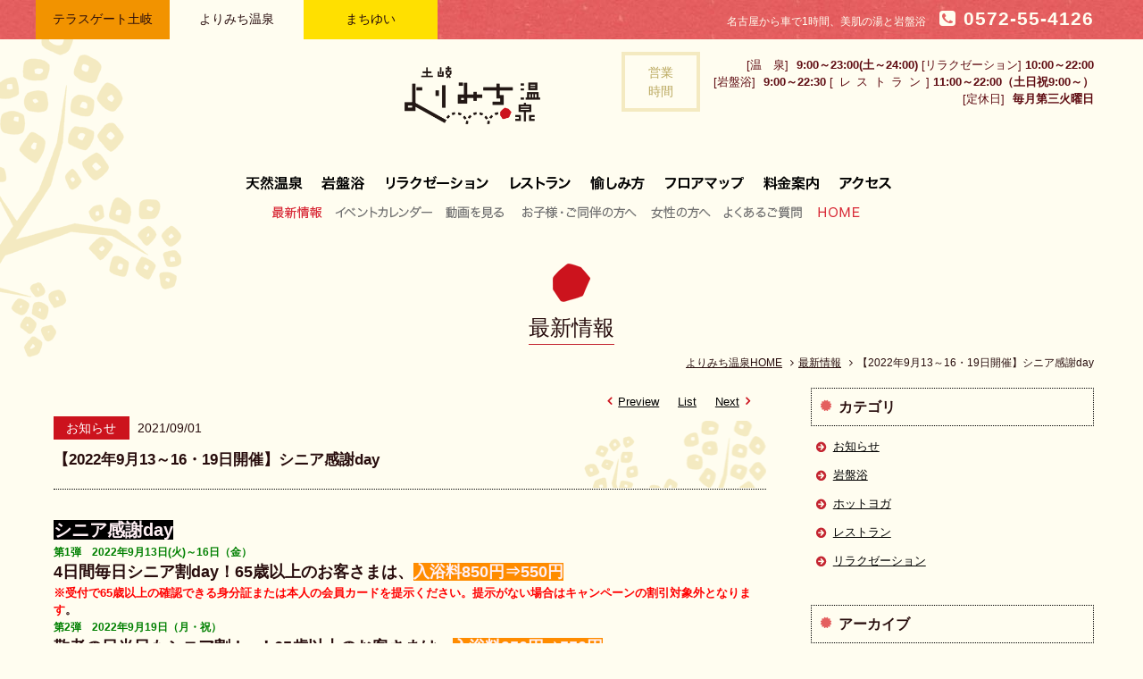

--- FILE ---
content_type: text/html; charset=UTF-8
request_url: https://www.yorimichi-onsen.jp/news/495?y=2021&m=9
body_size: 6680
content:
<!DOCTYPE html>
<html lang="ja">
<head>
<meta charset="utf-8">
<meta http-equiv="X-UA-Compatible" content="IE=edge,chrome=1">
<meta name="viewport" content="width=device-width,minimum-scale=1.0,maximum-scale=1.0">
<title>最新情報 | 土岐よりみち温泉 [@nifty温泉 岐阜県第1位]</title>
<meta name="keywords" content="よりみち温泉,テラスゲート土岐,日帰り天然温泉,土岐南多治見インター,美肌の湯,リラクゼーション,岩盤浴,レストラン,スタッフ募集">
<meta name="description" content="@nifty温泉 岐阜県第1位の日帰り温泉。名古屋から車で1時間、緑豊かな土岐の丘に、美肌の湯が湧きました。源泉に炭酸を溶かし込んだ地域最大級の超炭酸泉と６つのテーマの岩盤浴が大人気。土岐アウトレットからすぐ、毎日9時から24時まで営業。マガジンコーナーでは約7000冊のマンガ・雑誌が利用し放題。カフェメニューも充実。観光やお買い物の帰りにも便利。">
<!-- 2015年4月1日(水)、土岐南多治見インターからスグ、日帰り天然温泉よりみち温泉がオープン。美肌の湯や展望風呂、岩盤浴・豊富なリラクゼーションメニューをご用意。女性グループや家族みんなで楽しめる温泉施設の誕生です。-->
<link rel="index" href="https://www.yorimichi-onsen.jp/">
<link rel="shortcut icon" href="https://www.yorimichi-onsen.jp/favicon.ico">
<link rel="apple-touch-icon" href="https://www.yorimichi-onsen.jp/apple-touch-icon.png">

<!-- *** stylesheet *** -->
<link href="https://www.yorimichi-onsen.jp/css/default.css" rel="stylesheet" type="text/css" media="all">
<link href="https://www.yorimichi-onsen.jp/css/common.css" rel="stylesheet" type="text/css" media="all">
<link href="https://www.yorimichi-onsen.jp/css/colorbox.css" rel="stylesheet" type="text/css" media="all">
<link rel="stylesheet" href="//maxcdn.bootstrapcdn.com/font-awesome/4.3.0/css/font-awesome.min.css">

<!-- *** stylesheet 追加 *** -->
<link href="../css/news.css" rel="stylesheet" type="text/css" media="all">

<!-- *** javascript *** -->
<script type="text/javascript" src="https://www.yorimichi-onsen.jp/js/jquery-1.7.2.min.js"></script>
<script type="text/javascript" src="https://www.yorimichi-onsen.jp/js/common.js"></script>
<script type="text/javascript" src="https://www.yorimichi-onsen.jp/js/jquery.easing.1.3.js"></script>
<script type="text/javascript" src="https://www.yorimichi-onsen.jp/js/analytics_yor.js"></script>
<script type="text/javascript" src="https://www.yorimichi-onsen.jp/js/heightLine.js"></script>
<script type="text/javascript" src="https://www.yorimichi-onsen.jp/js/jquery.fitted.js"></script>
<script type="text/javascript">
	$(function(){$('.clickable').fitted();});
</script>
<script type="text/javascript" src="https://www.yorimichi-onsen.jp/js/jquery.colorbox-min.js"></script>
<script type="text/javascript">
 jQuery(document).ready(function($){
 	$(".youtube").colorbox({iframe:true, innerWidth:640, innerHeight:390});
 });
</script>
<!--[if lt IE 9]>
<script type="text/javascript" src="https://www.yorimichi-onsen.jp/js/respond.min.js"></script>
<![endif]-->

<!-- *** javascript 追加 *** -->
<script type="text/javascript" src="./js/jquery.fitvids.js"></script>
<script type="text/javascript">
$(function(){
	$("#side dt").click(function(){
		$(this).addClass("selected");
		if($("+dd",this).css("display")=="none"){
			$("+dd",this).slideDown("normal");
		} else {
			$("+dd",this).slideUp("normal");
			$(this).removeClass("selected");
		}
	});
	$(".movie").fitVids();
});
</script>

</head>

<body id="new" class="detail">

<div id="page">

<div id="header">
	<div id="con_mfac">
	<div id="box_mfac">
		<ul id="mfac">
			<li class="mfac_ter"><a href="https://www.terrace-gate.jp">テラスゲート土岐</a></li>
			<li class="mfac_yor"><a href="https://www.yorimichi-onsen.jp">よりみち温泉</a></li>
			<li class="mfac_mac"><a href="https://www.machiyui.jp">まちゆい</a></li>
		</ul>
		<div class="box_tel">
			<a href="tel:0572-55-4126"><span class="txt">名古屋から車で1時間、美肌の湯と岩盤浴</span><span class="tel"><i class="fa fa-phone-square"></i> 0572-55-4126</span></a>
		</div>
	</div><!-- /#box_mfac -->
	</div><!-- /#con_mfac -->

	<div id="con_logo">
		<h1><a href="https://www.yorimichi-onsen.jp/"><img src="https://www.yorimichi-onsen.jp/images/header/logox2.png" alt="土岐よりみち温泉"></a></h1>
		<div class="con_hours">
			<ul>
				<li><span class="st">[温　泉]</span> <span class="hour">9:00～23:00(土～24:00)</span> [リラクゼーション] <span class="hour">10:00～22:00</span></li>
				<li><span class="st">[岩盤浴]</span> <span class="hour">9:00～22:30</span> <span class="st02">[レストラン</span>] <span class="hour">11:00～22:00（土日祝9:00～）</span><!--<br><span class="txt_att">金土祝前日は23:00まで</span>--></li>
				<li><span class="st">[定休日]</span> <span class="hour">毎月第三火曜日</span>
                                </a></li>
			</ul>
			<div class="title">営業<br>時間</div>
		</div><!-- /.con_hours -->
	</div><!-- /#con_logo -->

	<div id="con_header">
		<ul id="gnav">
			<li class="gnav_hot"><a href="https://www.yorimichi-onsen.jp/hotspring/">天然温泉</a></li>
			<li class="gnav_sau"><a href="https://www.yorimichi-onsen.jp/stonesauna/">岩盤浴</a></li>
			<li class="gnav_rel"><a href="https://www.yorimichi-onsen.jp/relaxation/">リラクゼーション</a></li>
			<li class="gnav_res"><a href="https://www.yorimichi-onsen.jp/restaurant/">レストラン</a></li>
			<li class="gnav_enj"><a href="https://www.yorimichi-onsen.jp/stay/">愉しみ方</a></li>
			<li class="gnav_flo"><a href="https://www.yorimichi-onsen.jp/floormap/">フロアマップ</a></li>
			<li class="gnav_pri"><a href="https://www.yorimichi-onsen.jp/information/">料金案内</a></li>
			<li class="gnav_acc"><a href="https://www.terrace-gate.jp/access/">アクセス</a></li>
		</ul>
		<ul id="hnav">
			<li class="hnav_new"><a href="https://www.yorimichi-onsen.jp/news/">最新情報</a></li>
			<li class="hnav_eve"><a href="https://www.yorimichi-onsen.jp/calendar/">イベントカレンダー</a></li>
			<li class="hnav_mov"><a href="https://www.youtube.com/embed/7lDMUvH97I8?rel=0" class="youtube">動画を見る</a></li>
			<li class="hnav_chi"><a href="https://www.yorimichi-onsen.jp/kids/">お子様・ご同伴の方へ</a></li>
			<li class="hnav_lad"><a href="https://www.yorimichi-onsen.jp/ladies/">女性の方へ</a></li>
			<li class="hnav_faq"><a href="https://www.yorimichi-onsen.jp/faq/">よくあるご質問</a></li>
			<li class="hnav_hom"><a href="https://www.yorimichi-onsen.jp/">HOME</a></li>
		</ul>
		<div class="leaf"><img src="https://www.yorimichi-onsen.jp/images/common/img_tree.png" alt=" "></div>
	</div><!-- /#con_header -->
</div><!-- /#header -->

<div class="con_nav">
<div class="box_nav">
<div class="wrp_nav">
	<ul id="nav">
		<li class="nav_hot"><a href="https://www.yorimichi-onsen.jp/hotspring/"><div>天然温泉</div></a></li>
		<li class="nav_sau"><a href="https://www.yorimichi-onsen.jp/stonesauna/"><div>岩盤浴</div></a></li>
		<li class="nav_rel"><a href="https://www.yorimichi-onsen.jp/relaxation/"><div>リラクゼーション</div></a></li>
		<li class="nav_res"><a href="https://www.yorimichi-onsen.jp/restaurant/"><div>レストラン</div></a></li>
		<li class="nav_flo"><a href="https://www.yorimichi-onsen.jp/floormap/"><div>フロアマップ</div></a></li>
		<li class="nav_pri"><a href="https://www.yorimichi-onsen.jp/information/"><div>料金案内</div></a></li>
		<li class="nav_hou"><a href="https://www.yorimichi-onsen.jp/information/#lnk_hours"><div>営業時間</div></a></li>
	</ul>
</div><!-- /.wrp_nav -->
</div><!-- /.box_nav -->
</div><!-- /.con_nav -->

<div class="con_spnav">
	<ul>
		<li><a href="javascript:void(0)" class="global-menu-btn"><i class="fa fa-list-ul"></i><br>メニュー</a></li>
		<li><a href="https://www.terrace-gate.jp/"><i class="fa fa-minus"></i><br>テラスゲート</a></li>
		<li><a href="https://www.machiyui.jp/"><i class="fa fa-minus"></i><br>まちゆい</a></li>
	</ul>
</div><!-- /.con_spnav -->
<div id="contents">
	<div id="con_title">
		<h2><span>最新情報</span></h2>
	</div><!-- /.con_title -->

	<div id="topicpath">
		<ul>
			<li><a href="./">よりみち温泉HOME</a></li>
			<li><a href="./"><i class="fa fa-angle-right"></i>最新情報</a></li>
			<li><i class="fa fa-angle-right"></i>【2022年9月13～16・19日開催】シニア感謝day</li>
		</ul>
	</div>

	<div class="con_news">
		<div id="main">
			<div class="con_news">
				<div class="box_pager">
					<ul class="pager">
						<li><a href="https://www.yorimichi-onsen.jp/news/497?y=2021&m=9"><i class="fa fa-angle-left"></i>Preview</a></li>
						<li class="list"><a href="./?y=2021&m=9">List</a></li>
						<li class="next"><a href="https://www.yorimichi-onsen.jp/news/492?y=2021&m=9">Next<i class="fa fa-angle-right"></i></a></li>
					</ul>
				</div><!-- /.box_pager -->
				<div class="box_news">
					<div class="box_title">
						<p class="category color_red">お知らせ</p>
						<p class="date">2021/09/01</p>
						<h3>【2022年9月13～16・19日開催】シニア感謝day</h3>
					</div>
				</div><!-- /.box_news -->
				<div class="box_news">
					<div class="txt"><span style="background-color:transparent; color:rgb(255, 240, 245); font-size:13.33px"><span style="font-size:20px"><strong><span style="background-color:rgb(0, 0, 0)">シニア感謝day</span></strong></span></span><br /><span style="color:rgb(40, 13, 13); font-size:12px"><span style="color:rgb(0, 128, 0)"><strong>第1弾　2022年9月13日(火)～16日（金）</strong></span></span><br /><span style="color:rgb(40, 13, 13); font-size:13.33px"><span style="font-size:18px"><strong>4日間毎日シニア割day！65歳以上のお客さまは、</strong></span></span><span style="background-color:rgb(255, 253, 240); color:rgb(255, 240, 245); font-size:small"><span style="font-size:13.33px"><span style="font-size:18px"><strong><span style="background-color:rgb(255, 140, 0)">入浴料850円&rArr;550円</span></strong></span></span></span><br /><span style="color:rgb(255, 0, 0); font-size:13.33px"><strong>※受付で65歳以上の確認できる身分証または本人の会員カードを提示ください。</strong></span><strong><span style="color:rgb(255, 0, 0)">提示がない場合はキャンペーンの割引対象外となります</span>。</strong><br /><span style="color:rgb(40, 13, 13); font-size:12px"><span style="color:rgb(0, 128, 0)"><strong>第2弾　2022年9月19日（月・祝）</strong></span></span><br /><span style="color:rgb(40, 13, 13); font-size:13.33px"><span style="font-size:18px"><strong>敬老の日当日もシニア割day！65歳以上のお客さまは、</strong></span></span><span style="background-color:rgb(255, 253, 240); color:rgb(40, 13, 13); font-size:13.33px"><span style="font-size:18px"><span style="color:rgb(255, 240, 245)"><strong><span style="background-color:rgb(255, 140, 0)">入浴料950円&rArr;550円</span></strong></span></span></span><br /><span style="color:rgb(255, 0, 0); font-size:small"><span style="font-size:13.33px"><strong>※受付で65歳以上の確認できる身分証または本人の会員カードを提示ください。</strong></span><strong>提示がない場合はキャンペーンの割引対象外となります。</strong></span><br /><br /><span style="color:rgb(40, 13, 13); font-size:small">お風呂大好きなシニアの方！</span><br /><span style="color:rgb(40, 13, 13); font-size:small">​シニア割で温泉のご利用おススメですよ♪</span></div>
				</div><!-- /.box_news -->
				<div class="box_pager bottom">
					<ul class="pager">
						<li><a href="https://www.yorimichi-onsen.jp/news/497?y=2021&m=9"><i class="fa fa-angle-left"></i>Preview</a></li>
						<li class="list"><a href="./?y=2021&m=9">List</a></li>
						<li class="next"><a href="https://www.yorimichi-onsen.jp/news/492?y=2021&m=9">Next<i class="fa fa-angle-right"></i></a></li>
					</ul>
				</div><!-- /.box_pager -->
			</div><!-- /.con_news -->
		</div><!-- /#main -->

	<div id="side">
	<div class="con_side category">
		<h3>カテゴリ</h3>
		<ul>
			<li><a href="./?c=1">お知らせ</a></li>
			<li><a href="./?c=2">岩盤浴</a></li>
			<li><a href="./?c=5">ホットヨガ</a></li>
			<li><a href="./?c=3">レストラン</a></li>
			<li><a href="./?c=4">リラクゼーション</a></li>
		</ul>
	</div><!-- /.con_side -->
	<div class="con_side archive">
		<h3>アーカイブ</h3>
		<ul>
			<li>
				<dl>
					<dt>2026年（11）</dt>
					<dd>
						<ul>
							<li><a href="./?y=2026&amp;m=1"><i class="fa fa-angle-right"></i>1月（11）</a></li>
						</ul>
					</dd>
				</dl>
			</li>
			<li>
				<dl>
					<dt>2025年（104）</dt>
					<dd>
						<ul>
							<li><a href="./?y=2025&amp;m=12"><i class="fa fa-angle-right"></i>12月（9）</a></li>
							<li><a href="./?y=2025&amp;m=11"><i class="fa fa-angle-right"></i>11月（11）</a></li>
							<li><a href="./?y=2025&amp;m=10"><i class="fa fa-angle-right"></i>10月（3）</a></li>
							<li><a href="./?y=2025&amp;m=9"><i class="fa fa-angle-right"></i>9月（10）</a></li>
							<li><a href="./?y=2025&amp;m=8"><i class="fa fa-angle-right"></i>8月（3）</a></li>
							<li><a href="./?y=2025&amp;m=7"><i class="fa fa-angle-right"></i>7月（8）</a></li>
							<li><a href="./?y=2025&amp;m=6"><i class="fa fa-angle-right"></i>6月（8）</a></li>
							<li><a href="./?y=2025&amp;m=5"><i class="fa fa-angle-right"></i>5月（7）</a></li>
							<li><a href="./?y=2025&amp;m=4"><i class="fa fa-angle-right"></i>4月（10）</a></li>
							<li><a href="./?y=2025&amp;m=3"><i class="fa fa-angle-right"></i>3月（12）</a></li>
							<li><a href="./?y=2025&amp;m=2"><i class="fa fa-angle-right"></i>2月（13）</a></li>
							<li><a href="./?y=2025&amp;m=1"><i class="fa fa-angle-right"></i>1月（10）</a></li>
						</ul>
					</dd>
				</dl>
			</li>
			<li>
				<dl>
					<dt>2024年（163）</dt>
					<dd>
						<ul>
							<li><a href="./?y=2024&amp;m=12"><i class="fa fa-angle-right"></i>12月（14）</a></li>
							<li><a href="./?y=2024&amp;m=11"><i class="fa fa-angle-right"></i>11月（10）</a></li>
							<li><a href="./?y=2024&amp;m=10"><i class="fa fa-angle-right"></i>10月（12）</a></li>
							<li><a href="./?y=2024&amp;m=9"><i class="fa fa-angle-right"></i>9月（12）</a></li>
							<li><a href="./?y=2024&amp;m=8"><i class="fa fa-angle-right"></i>8月（9）</a></li>
							<li><a href="./?y=2024&amp;m=7"><i class="fa fa-angle-right"></i>7月（19）</a></li>
							<li><a href="./?y=2024&amp;m=6"><i class="fa fa-angle-right"></i>6月（20）</a></li>
							<li><a href="./?y=2024&amp;m=5"><i class="fa fa-angle-right"></i>5月（9）</a></li>
							<li><a href="./?y=2024&amp;m=4"><i class="fa fa-angle-right"></i>4月（16）</a></li>
							<li><a href="./?y=2024&amp;m=3"><i class="fa fa-angle-right"></i>3月（13）</a></li>
							<li><a href="./?y=2024&amp;m=2"><i class="fa fa-angle-right"></i>2月（15）</a></li>
							<li><a href="./?y=2024&amp;m=1"><i class="fa fa-angle-right"></i>1月（14）</a></li>
						</ul>
					</dd>
				</dl>
			</li>
			<li>
				<dl>
					<dt>2023年（132）</dt>
					<dd>
						<ul>
							<li><a href="./?y=2023&amp;m=12"><i class="fa fa-angle-right"></i>12月（16）</a></li>
							<li><a href="./?y=2023&amp;m=11"><i class="fa fa-angle-right"></i>11月（17）</a></li>
							<li><a href="./?y=2023&amp;m=10"><i class="fa fa-angle-right"></i>10月（10）</a></li>
							<li><a href="./?y=2023&amp;m=9"><i class="fa fa-angle-right"></i>9月（12）</a></li>
							<li><a href="./?y=2023&amp;m=8"><i class="fa fa-angle-right"></i>8月（8）</a></li>
							<li><a href="./?y=2023&amp;m=7"><i class="fa fa-angle-right"></i>7月（10）</a></li>
							<li><a href="./?y=2023&amp;m=6"><i class="fa fa-angle-right"></i>6月（11）</a></li>
							<li><a href="./?y=2023&amp;m=5"><i class="fa fa-angle-right"></i>5月（8）</a></li>
							<li><a href="./?y=2023&amp;m=4"><i class="fa fa-angle-right"></i>4月（10）</a></li>
							<li><a href="./?y=2023&amp;m=3"><i class="fa fa-angle-right"></i>3月（8）</a></li>
							<li><a href="./?y=2023&amp;m=2"><i class="fa fa-angle-right"></i>2月（13）</a></li>
							<li><a href="./?y=2023&amp;m=1"><i class="fa fa-angle-right"></i>1月（9）</a></li>
						</ul>
					</dd>
				</dl>
			</li>
			<li>
				<dl>
					<dt>2022年（114）</dt>
					<dd>
						<ul>
							<li><a href="./?y=2022&amp;m=12"><i class="fa fa-angle-right"></i>12月（9）</a></li>
							<li><a href="./?y=2022&amp;m=11"><i class="fa fa-angle-right"></i>11月（8）</a></li>
							<li><a href="./?y=2022&amp;m=10"><i class="fa fa-angle-right"></i>10月（10）</a></li>
							<li><a href="./?y=2022&amp;m=9"><i class="fa fa-angle-right"></i>9月（11）</a></li>
							<li><a href="./?y=2022&amp;m=8"><i class="fa fa-angle-right"></i>8月（11）</a></li>
							<li><a href="./?y=2022&amp;m=7"><i class="fa fa-angle-right"></i>7月（11）</a></li>
							<li><a href="./?y=2022&amp;m=6"><i class="fa fa-angle-right"></i>6月（7）</a></li>
							<li><a href="./?y=2022&amp;m=5"><i class="fa fa-angle-right"></i>5月（7）</a></li>
							<li><a href="./?y=2022&amp;m=4"><i class="fa fa-angle-right"></i>4月（7）</a></li>
							<li><a href="./?y=2022&amp;m=3"><i class="fa fa-angle-right"></i>3月（12）</a></li>
							<li><a href="./?y=2022&amp;m=2"><i class="fa fa-angle-right"></i>2月（14）</a></li>
							<li><a href="./?y=2022&amp;m=1"><i class="fa fa-angle-right"></i>1月（7）</a></li>
						</ul>
					</dd>
				</dl>
			</li>
			<li>
				<dl>
					<dt>2021年（69）</dt>
					<dd>
						<ul>
							<li><a href="./?y=2021&amp;m=12"><i class="fa fa-angle-right"></i>12月（8）</a></li>
							<li><a href="./?y=2021&amp;m=11"><i class="fa fa-angle-right"></i>11月（7）</a></li>
							<li><a href="./?y=2021&amp;m=10"><i class="fa fa-angle-right"></i>10月（5）</a></li>
							<li><a href="./?y=2021&amp;m=9"><i class="fa fa-angle-right"></i>9月（8）</a></li>
							<li><a href="./?y=2021&amp;m=8"><i class="fa fa-angle-right"></i>8月（2）</a></li>
							<li><a href="./?y=2021&amp;m=7"><i class="fa fa-angle-right"></i>7月（7）</a></li>
							<li><a href="./?y=2021&amp;m=6"><i class="fa fa-angle-right"></i>6月（6）</a></li>
							<li><a href="./?y=2021&amp;m=5"><i class="fa fa-angle-right"></i>5月（6）</a></li>
							<li><a href="./?y=2021&amp;m=4"><i class="fa fa-angle-right"></i>4月（5）</a></li>
							<li><a href="./?y=2021&amp;m=3"><i class="fa fa-angle-right"></i>3月（4）</a></li>
							<li><a href="./?y=2021&amp;m=2"><i class="fa fa-angle-right"></i>2月（3）</a></li>
							<li><a href="./?y=2021&amp;m=1"><i class="fa fa-angle-right"></i>1月（8）</a></li>
						</ul>
					</dd>
				</dl>
			</li>
			<li>
				<dl>
					<dt>2020年（65）</dt>
					<dd>
						<ul>
							<li><a href="./?y=2020&amp;m=12"><i class="fa fa-angle-right"></i>12月（15）</a></li>
							<li><a href="./?y=2020&amp;m=11"><i class="fa fa-angle-right"></i>11月（5）</a></li>
							<li><a href="./?y=2020&amp;m=10"><i class="fa fa-angle-right"></i>10月（5）</a></li>
							<li><a href="./?y=2020&amp;m=9"><i class="fa fa-angle-right"></i>9月（5）</a></li>
							<li><a href="./?y=2020&amp;m=8"><i class="fa fa-angle-right"></i>8月（7）</a></li>
							<li><a href="./?y=2020&amp;m=7"><i class="fa fa-angle-right"></i>7月（5）</a></li>
							<li><a href="./?y=2020&amp;m=6"><i class="fa fa-angle-right"></i>6月（4）</a></li>
							<li><a href="./?y=2020&amp;m=5"><i class="fa fa-angle-right"></i>5月（2）</a></li>
							<li><a href="./?y=2020&amp;m=3"><i class="fa fa-angle-right"></i>3月（7）</a></li>
							<li><a href="./?y=2020&amp;m=2"><i class="fa fa-angle-right"></i>2月（6）</a></li>
							<li><a href="./?y=2020&amp;m=1"><i class="fa fa-angle-right"></i>1月（4）</a></li>
						</ul>
					</dd>
				</dl>
			</li>
			<li>
				<dl>
					<dt>2019年（69）</dt>
					<dd>
						<ul>
							<li><a href="./?y=2019&amp;m=12"><i class="fa fa-angle-right"></i>12月（7）</a></li>
							<li><a href="./?y=2019&amp;m=11"><i class="fa fa-angle-right"></i>11月（7）</a></li>
							<li><a href="./?y=2019&amp;m=10"><i class="fa fa-angle-right"></i>10月（10）</a></li>
							<li><a href="./?y=2019&amp;m=9"><i class="fa fa-angle-right"></i>9月（3）</a></li>
							<li><a href="./?y=2019&amp;m=8"><i class="fa fa-angle-right"></i>8月（6）</a></li>
							<li><a href="./?y=2019&amp;m=7"><i class="fa fa-angle-right"></i>7月（6）</a></li>
							<li><a href="./?y=2019&amp;m=6"><i class="fa fa-angle-right"></i>6月（5）</a></li>
							<li><a href="./?y=2019&amp;m=5"><i class="fa fa-angle-right"></i>5月（4）</a></li>
							<li><a href="./?y=2019&amp;m=4"><i class="fa fa-angle-right"></i>4月（5）</a></li>
							<li><a href="./?y=2019&amp;m=3"><i class="fa fa-angle-right"></i>3月（6）</a></li>
							<li><a href="./?y=2019&amp;m=2"><i class="fa fa-angle-right"></i>2月（3）</a></li>
							<li><a href="./?y=2019&amp;m=1"><i class="fa fa-angle-right"></i>1月（7）</a></li>
						</ul>
					</dd>
				</dl>
			</li>
			<li>
				<dl>
					<dt>2018年（51）</dt>
					<dd>
						<ul>
							<li><a href="./?y=2018&amp;m=12"><i class="fa fa-angle-right"></i>12月（6）</a></li>
							<li><a href="./?y=2018&amp;m=11"><i class="fa fa-angle-right"></i>11月（2）</a></li>
							<li><a href="./?y=2018&amp;m=10"><i class="fa fa-angle-right"></i>10月（5）</a></li>
							<li><a href="./?y=2018&amp;m=9"><i class="fa fa-angle-right"></i>9月（5）</a></li>
							<li><a href="./?y=2018&amp;m=8"><i class="fa fa-angle-right"></i>8月（3）</a></li>
							<li><a href="./?y=2018&amp;m=7"><i class="fa fa-angle-right"></i>7月（4）</a></li>
							<li><a href="./?y=2018&amp;m=6"><i class="fa fa-angle-right"></i>6月（5）</a></li>
							<li><a href="./?y=2018&amp;m=5"><i class="fa fa-angle-right"></i>5月（5）</a></li>
							<li><a href="./?y=2018&amp;m=4"><i class="fa fa-angle-right"></i>4月（5）</a></li>
							<li><a href="./?y=2018&amp;m=3"><i class="fa fa-angle-right"></i>3月（2）</a></li>
							<li><a href="./?y=2018&amp;m=2"><i class="fa fa-angle-right"></i>2月（5）</a></li>
							<li><a href="./?y=2018&amp;m=1"><i class="fa fa-angle-right"></i>1月（4）</a></li>
						</ul>
					</dd>
				</dl>
			</li>
			<li>
				<dl>
					<dt>2017年（55）</dt>
					<dd>
						<ul>
							<li><a href="./?y=2017&amp;m=12"><i class="fa fa-angle-right"></i>12月（5）</a></li>
							<li><a href="./?y=2017&amp;m=11"><i class="fa fa-angle-right"></i>11月（1）</a></li>
							<li><a href="./?y=2017&amp;m=10"><i class="fa fa-angle-right"></i>10月（6）</a></li>
							<li><a href="./?y=2017&amp;m=9"><i class="fa fa-angle-right"></i>9月（3）</a></li>
							<li><a href="./?y=2017&amp;m=8"><i class="fa fa-angle-right"></i>8月（4）</a></li>
							<li><a href="./?y=2017&amp;m=7"><i class="fa fa-angle-right"></i>7月（4）</a></li>
							<li><a href="./?y=2017&amp;m=6"><i class="fa fa-angle-right"></i>6月（5）</a></li>
							<li><a href="./?y=2017&amp;m=5"><i class="fa fa-angle-right"></i>5月（4）</a></li>
							<li><a href="./?y=2017&amp;m=4"><i class="fa fa-angle-right"></i>4月（7）</a></li>
							<li><a href="./?y=2017&amp;m=3"><i class="fa fa-angle-right"></i>3月（1）</a></li>
							<li><a href="./?y=2017&amp;m=2"><i class="fa fa-angle-right"></i>2月（4）</a></li>
							<li><a href="./?y=2017&amp;m=1"><i class="fa fa-angle-right"></i>1月（11）</a></li>
						</ul>
					</dd>
				</dl>
			</li>
			<li>
				<dl>
					<dt>2016年（81）</dt>
					<dd>
						<ul>
							<li><a href="./?y=2016&amp;m=12"><i class="fa fa-angle-right"></i>12月（8）</a></li>
							<li><a href="./?y=2016&amp;m=11"><i class="fa fa-angle-right"></i>11月（6）</a></li>
							<li><a href="./?y=2016&amp;m=10"><i class="fa fa-angle-right"></i>10月（6）</a></li>
							<li><a href="./?y=2016&amp;m=9"><i class="fa fa-angle-right"></i>9月（6）</a></li>
							<li><a href="./?y=2016&amp;m=8"><i class="fa fa-angle-right"></i>8月（6）</a></li>
							<li><a href="./?y=2016&amp;m=7"><i class="fa fa-angle-right"></i>7月（8）</a></li>
							<li><a href="./?y=2016&amp;m=6"><i class="fa fa-angle-right"></i>6月（10）</a></li>
							<li><a href="./?y=2016&amp;m=5"><i class="fa fa-angle-right"></i>5月（9）</a></li>
							<li><a href="./?y=2016&amp;m=4"><i class="fa fa-angle-right"></i>4月（5）</a></li>
							<li><a href="./?y=2016&amp;m=3"><i class="fa fa-angle-right"></i>3月（8）</a></li>
							<li><a href="./?y=2016&amp;m=2"><i class="fa fa-angle-right"></i>2月（5）</a></li>
							<li><a href="./?y=2016&amp;m=1"><i class="fa fa-angle-right"></i>1月（4）</a></li>
						</ul>
					</dd>
				</dl>
			</li>
			<li>
				<dl>
					<dt>2015年（36）</dt>
					<dd>
						<ul>
							<li><a href="./?y=2015&amp;m=12"><i class="fa fa-angle-right"></i>12月（7）</a></li>
							<li><a href="./?y=2015&amp;m=11"><i class="fa fa-angle-right"></i>11月（4）</a></li>
							<li><a href="./?y=2015&amp;m=10"><i class="fa fa-angle-right"></i>10月（6）</a></li>
							<li><a href="./?y=2015&amp;m=9"><i class="fa fa-angle-right"></i>9月（1）</a></li>
							<li><a href="./?y=2015&amp;m=8"><i class="fa fa-angle-right"></i>8月（10）</a></li>
							<li><a href="./?y=2015&amp;m=7"><i class="fa fa-angle-right"></i>7月（5）</a></li>
							<li><a href="./?y=2015&amp;m=6"><i class="fa fa-angle-right"></i>6月（2）</a></li>
							<li><a href="./?y=2015&amp;m=3"><i class="fa fa-angle-right"></i>3月（1）</a></li>
						</ul>
					</dd>
				</dl>
			</li>
		</ul>
	</div><!-- /.con_side -->
	</div><!-- /#side -->

</div><!-- /.con_news-->
</div><!-- /#contents -->

<div id="footer">
	<p id="logo"><a href="https://www.yorimichi-onsen.jp/"><img src="https://www.yorimichi-onsen.jp/images/footer/logo_footerx2.png" alt="岐阜 よりみち温泉"></a></p>
	<div id="con_fnav">
	<div id="box_fnav">
		<ul class="fnav">
			<li><a href="https://www.yorimichi-onsen.jp/hotspring/"><i class="fa fa-arrow-circle-right"></i>天然温泉</a></li>
			<li><a href="https://www.yorimichi-onsen.jp/stonesauna/"><i class="fa fa-arrow-circle-right"></i>岩盤浴</a></li>
			<li><a href="https://www.yorimichi-onsen.jp/relaxation/"><i class="fa fa-arrow-circle-right"></i>リラクゼーション</a></li>
			<li><a href="https://www.yorimichi-onsen.jp/restaurant/"><i class="fa fa-arrow-circle-right"></i>レストラン</a></li>
			<li><a href="https://www.yorimichi-onsen.jp/stay/"><i class="fa fa-arrow-circle-right"></i>愉しみ方</a></li>
		</ul>
		<ul class="fnav">
			<li><a href="https://www.yorimichi-onsen.jp/floormap/"><i class="fa fa-arrow-circle-right"></i>フロアマップ</a></li>
			<li><a href="https://www.yorimichi-onsen.jp/stonesauna/#yoga"><i class="fa fa-arrow-circle-right"></i>ホットヨガ</a></li>
			<li><a href="https://www.yorimichi-onsen.jp/information/"><i class="fa fa-arrow-circle-right"></i>料金案内</a></li>
			<li><a href="https://www.yorimichi-onsen.jp/news/"><i class="fa fa-arrow-circle-right"></i>最新情報</a></li>
			<li><a href="https://www.yorimichi-onsen.jp/calendar/"><i class="fa fa-arrow-circle-right"></i>イベントカレンダー</a></li>
			</ul>
		<ul class="fnav">
			<li><a href="https://www.youtube.com/embed/7lDMUvH97I8?rel=0" class="youtube"><i class="fa fa-arrow-circle-right"></i>動画を見る</a></li>
			<li><a href="https://www.yorimichi-onsen.jp/kids/"><i class="fa fa-arrow-circle-right"></i>お子様・ご同伴の方へ</a></li>
			<li><a href="https://www.yorimichi-onsen.jp/ladies/"><i class="fa fa-arrow-circle-right"></i>女性の方へ</a></li>
			<li><a href="https://www.yorimichi-onsen.jp/faq/"><i class="fa fa-arrow-circle-right"></i>よくあるご質問</a></li>
		</ul>
		<ul class="fnav">
			<li><a href="https://www.terrace-gate.jp/access/" target="_blank"><i class="fa fa-arrow-circle-right"></i>アクセス <i class="fa fa-external-link "></i></a></li>
			<li><a href="https://www.yorimichi-onsen.jp/contact/"><i class="fa fa-arrow-circle-right"></i>お問い合わせ</a></li>
			<li><a href="https://www.terrace-gate.jp/recruit/" target="_blank"><i class="fa fa-arrow-circle-right"></i>スタッフ募集 <i class="fa fa-external-link "></i></a></li>
			<li><a href="../images/home/kiyaku2.pdf" target="_blank"><i class="fa fa-arrow-circle-right"></i>利用規約 <i class="fa fa-external-link"></i></a></li>
			<li><a href="https://www.yorimichi-onsen.jp/"><i class="fa fa-arrow-circle-right"></i>HOME</a></li>
		</ul>
	</div><!-- /#box_fnav -->
	</div><!-- /#con_fnav -->

	<div id="con_footer">
		<div class="box_address">
			<address>
			〒509-5127<br>
			岐阜県土岐市土岐ヶ丘4-5-3  （テラスゲート土岐内）<br>
			東海環状自動車道(土岐南多治見インター)出口すぐ
			</address>
		</div>
		<ul class="fnav_sp">
			<li class="acc"><a href="https://www.terrace-gate.jp/access/"><i class="fa fa-map-marker"></i>アクセス</a></li>
			<li class="tel"><a href="tel:0572-55-4126"><i class="fa fa-phone-square"></i>0572-55-4126</a></li>
		</ul><!-- /.fnav -->
		<div class="box_time">
			<span>営業時間　/[定休日]　毎月第三火曜日</span><br>
			[温泉] 9：00～23：00（土～24：00）<br>
			[リラクゼーション] 10:00～22:00<br>
            ※最終入館受付 22:00<br>
		</div>
		<div class="box_time02">
			<br>
			[岩盤浴] 9：00～22：30<br>
			[レストラン] 11：00～22：00(土日祝9：00～）<br>
            ※ラストオーダー 月～木21:00　金～日21:30
		</div>
	</div><!-- /#con_footer -->

	<div id="con_subcon">
		<ul class="box_banner">
			<li><a href="https://www.terrace-gate.jp"><img src="https://www.yorimichi-onsen.jp/images/footer/bn_terracegatex2.png" alt="テラスゲート土岐"></a></li>
			<li><a href="https://www.machiyui.jp"><img src="https://www.yorimichi-onsen.jp/images/footer/bn_machiyuix2.png" alt="まちゆい"></a></li>
		</ul>
		<div class="box_copyright">
			<p class="copyright">
				Copyright &copy; <script type="text/javascript">
				<!--
				document.write(new Date().getFullYear());
				-->
				</script> <a href="https://www.yorimichi-onsen.jp/">yorimichi-onsen.jp.</a> All Rights Reserved.
			</p>
			<p class="nexco"><a href="https://www.c-nexco.co.jp/" target="_blank"><img src="https://www.yorimichi-onsen.jp/images/footer/logo_nexcox2.png" alt="高速道路・高速情報はNEXCO 中日本"></a></p>
		</div>
	</div>
</div><!-- /#footer -->

<div id="page-overlay"></div>
</div><!-- /#page -->

<div class="sb_gnav">
	<div class="gnav-close"><a href="javascript:void(0)">戻る</a></div>
	<h3><img src="https://www.yorimichi-onsen.jp/images/header/logo.png" alt="岐阜 よりみち温泉"></h3>
	<div class="tell"><a href="tel:0572-55-4126"><i class="fa fa-phone-square"></i>0572-55-4126</a></div>
	<ul>
		<li><a href="https://www.yorimichi-onsen.jp/"><i class="fa fa-connectdevelop"></i>トップページ</a></li>
		<li><a href="https://www.yorimichi-onsen.jp/hotspring/"><i class="fa fa-connectdevelop"></i>天然温泉</a></li>
		<li><a href="https://www.yorimichi-onsen.jp/stonesauna/"><i class="fa fa-connectdevelop"></i>岩盤浴</a></li>
		<li><a href="https://www.yorimichi-onsen.jp/relaxation/"><i class="fa fa-connectdevelop"></i>リラクゼーション</a></li>
		<li><a href="https://www.yorimichi-onsen.jp/restaurant/"><i class="fa fa-connectdevelop"></i>レストラン</a></li>
		<li><a href="https://www.yorimichi-onsen.jp/stay/"><i class="fa fa-connectdevelop"></i>愉しみ方</a></li>
		<li><a href="https://www.yorimichi-onsen.jp/floormap/"><i class="fa fa-connectdevelop"></i>フロアマップ</a></li>
		<li><a href="https://www.yorimichi-onsen.jp/information/"><i class="fa fa-connectdevelop"></i>料金案内</a></li>
		<li><a href="https://www.terrace-gate.jp/access/"><i class="fa fa-connectdevelop"></i>アクセス</a></li>
		<li><a href="https://www.yorimichi-onsen.jp/news/"><i class="fa fa-connectdevelop"></i>最新情報</a></li>
		<li><a href="https://www.yorimichi-onsen.jp/calendar/"><i class="fa fa-connectdevelop"></i>イベントカレンダー</a></li>
		<li><a href="https://www.yorimichi-onsen.jp/kids/"><i class="fa fa-connectdevelop"></i>お子様・ご同伴の方へ</a></li>
		<li><a href="https://www.yorimichi-onsen.jp/ladies/"><i class="fa fa-connectdevelop"></i>女性の方へ</a></li>
		<li><a href="https://www.yorimichi-onsen.jp/faq/"><i class="fa fa-connectdevelop"></i>よくあるご質問</a></li>
		<li><a href="https://www.yorimichi-onsen.jp/contact/"><i class="fa fa-connectdevelop"></i>お問合せ</a></li>
		<li><a href="https://youtu.be/7lDMUvH97I8?rel=0" target="blank"><i class="fa fa-connectdevelop"></i>動画を見る <i class="fa fa-external-link"></i></a></li>
		</ul>
	<div class="gnav-close"><a href="javascript:void(0)">戻る</a></div>
</div>
<!-- JS 追加 -->

</body>
</html>

--- FILE ---
content_type: text/css
request_url: https://www.yorimichi-onsen.jp/css/news.css
body_size: 2219
content:
@charset "UTF-8";
/* ===================================================================
CSS information

 file name  :news.css
 author     :Ability Consultant
style info  :タイトル
=================================================================== */
/*-----------------------------------------------------------
	gnavのactive設定
-----------------------------------------------------------*/
#new #hnav li.hnav_new a {
	background-position: 0 -16px;
}

/*----------------------------------------------------
	#contents
----------------------------------------------------*/
#contents {
	max-width: 1200px;
	margin: 0 auto;
	overflow: hidden;
}

@media only screen and (max-width: 1099px) {
  #contents {
	padding-left: 15px;
	padding-right: 15px;
}
}
#contents #main {
	width: 70%;
	float: left;
}

@media only screen and (max-width: 1099px) {
  #contents #main {
	width: 72%;
}
}
@media only screen and (max-width: 790px) {
  #contents #main {
	width: 100%;
	float: none;
}
}
#contents #side {
	width: 27%;
	float: right;
	margin-top: -40px;
	margin-left: 1em;
}

@media only screen and (max-width: 1099px) {
  #contents #side {
	width: 25%;
}
}
@media only screen and (max-width: 790px) {
  #contents #side {
	width: 100%;
	float: none;
	margin: 0.5em 0;
}
}

/*----------------------------------------------------
	.con_news　	新着情報
----------------------------------------------------*/
.con_news {
	margin: 0 auto 50px auto;
	max-width: 1200px;
	padding: 0 15px 0 10px;
}

@media only screen and (max-width: 1099px) {
  .con_news {
	padding: 0 0;
}
}
.con_news .wrap_news {
	overflow: hidden;
}

@media only screen and (max-width: 790px) {
  .con_news .wrap_news {
	margin-top: -8%;
}
}
.con_news .box_pager {
	clear: both;
	text-align: right;
	padding-bottom: 0px;
}

@media only screen and (max-width: 790px) {
  .con_news .box_pager {
	padding-bottom: 0.5em;
	font-size: 80%;
}
}
.con_news .box_pager.bottom {
	padding-bottom: 0;
	margin-top: 20px;
}

.con_news .box_pager .status {
	display: inline-block;
	vertical-align: middle;
}

.con_news .box_pager ul {
	display: inline-block;
	vertical-align: middle;
	overflow: hidden;
	margin-left: 1em;
}

.con_news .box_pager ul li {
	float: left;
}

@media only screen and (max-width: 736px) {
  .con_news .box_pager ul li {
	font-size: 130%;
}
}
.con_news .box_pager ul li a {
	color: #000;
	text-decoration: none;
	display: block;
	padding: 0.5em 0.8em;
}

.con_news .box_pager ul li a:hover {
	text-decoration: underline;
}

.con_news .box_pager ul li i {
	font-size: 110%;
	font-weight: bold;
}

.con_news .box_pager ul li.active {
	background: #cc131d;
	color: #fff;
	padding: 0.5em 0.8em;
}

.con_news .box_news {
	overflow: hidden;
	margin-top: 30px;
	padding-bottom: 30px;
	border-bottom: 1px dotted #000;
	overflow: hidden;
}

@media only screen and (max-width: 790px) {
  .con_news .box_news {
	margin-top: 8%;
	padding-bottom: 5px;
}
}
.con_news .box_news h3 {
	margin: 10px 0;
	text-align: left;
	width: 75%;
}

@media only screen and (max-width: 790px) {
  .con_news .box_news h3 {
	width: 100%;
}
}
.con_news .box_news .box_title {
	float: left;
	overflow: hidden;
	padding: 0 10px 10px 0;
	width: 630px;
	display: block;
}

@media only screen and (max-width: 790px) {
  .con_news .box_news .box_title {
	width: 100%;
	font-size: 90%;
	padding: 5px 0;
}
}
.con_news .box_news .box_title .category {
	color: #fff;
	display: inline-block;
	padding: 0.2em 1em;
}

.con_news .box_news .box_title .date {
	display: inline-block;
	padding-left: 5px;
	margin-right: 10px;
}

@media only screen and (max-width: 790px) {
  .con_news .box_news .box_title .date {
	background-size: 90%;
}
}
.con_news .box_news .box_title .date span {
	color: #04493f;
	display: block;
}

@media only screen and (max-width: 790px) {
  .con_news .box_news .box_title .date span {
	font-size: 80%;
}
}
.con_news .box_news .box_title .date strong {
	font-size: 230%;
	color: #04493f;
	display: block;
	font-weight: normal;
	margin-top: -0.3em;
}

@media only screen and (max-width: 790px) {
  .con_news .box_news .box_title .date strong {
	font-size: 110%;
}
}
.con_news .box_news .img {
	overflow: hidden;
	float: right;
	padding: 0 0 0.5em 0.5em;
	vertical-align: middle;
}

@media only screen and (max-width: 790px) {
  .con_news .box_news .img {
	height: auto;
	padding: 0 0 0.7em 0.7em;
}
}
.con_news .box_news .img img {
	width: 120px;
	height: 80px;
	margin-right: 0.5em;
}

.con_news .box_news .img i {
	color: #cc131d;
	float: right;
	font-size: 150%;
	display: block;
	margin-top: 30px;
	margin-left: 10px;
}

.con_news:after {
	content: ".";
	display: block;
	height: 0;
	font-size: 0;
	clear: both;
	visibility: hidden;
}

/*----------------------------------------------------
	.con_side　	サイド
----------------------------------------------------*/
.con_side {
	margin-top: 40px;
}

@media only screen and (max-width: 790px) {
  .con_side {
	margin-top: 6%;
	width: 100%;
}
}
.con_side h3 {
	overflow: hidden;
	margin-bottom: 20px;
}

@media only screen and (max-width: 790px) {
  .con_side h3 {
	width: 100% !important;
	font-size: 110%;
	font-weight: normal;
	margin-bottom: 1em;
}
}
.con_side.category h3 {
	border: dotted 1px #000;
	background: url(../news/images/ic_cate.png) 10px 45% no-repeat;
	padding: 9px 0 9px 30px;
	font-size: 120%;
}

.con_side.archive h3 {
	border: dotted 1px #000;
	background: url(../news/images/ic_cate.png) 10px 45% no-repeat;
	padding: 9px 0 9px 30px;
	font-size: 120%;
}

.con_side > ul {
	padding-left: 5px;
	margin-top: -0.5em;
}

.con_side > ul > li > a {
	color: #000;
	background: url(../news/images/ic_arrow_red.png) 0 4px no-repeat;
	padding-left: 20px;
	display: block;
	margin-bottom: 1em;
}

.con_side > ul > li:first-child dl dd {
	display: block;
}

.con_side > ul > li dl {
	margin-bottom: 20px;
}

.con_side > ul > li dl dt {
	background: url(../news/images/ic_arrow_red.png) 0 4px no-repeat;
	padding-left: 20px;
	color: #000;
	text-decoration: underline;
	cursor: pointer;
}

.con_side > ul > li dl dt:hover {
	text-decoration: none;
}

.con_side > ul > li dl dd {
	display: none;
}

.con_side > ul > li dl dd ul {
	padding-left: 20px;
}

.con_side > ul > li dl dd ul li {
	margin-top: 0.1em;
}

.con_side > ul > li dl dd ul li a {
	color: #000;
}

.con_side > ul > li dl dd ul li a i {
	margin-right: 0.5em;
}

/* -----------------------------------------------------------

	.detail 詳細ページ

----------------------------------------------------------- */
/* -----------------------------------------------------------
	.con_news
----------------------------------------------------------- */
.detail .con_news {
	overflow: hidden;
	margin: 0 0 20px 0;
}

.detail .con_news .pager i {
	padding: 0 0.5em;
	color: #cc131d;
	font-size: 110%;
}

.detail .con_news .pager a {
	text-decoration: underline;
}

.detail .con_news .pager a:hover {
	text-decoration: none;
}

.detail .con_news .box_news {
	overflow: hidden;
	margin-top: 0;
	padding-bottom: 10px;
	border: none;
}

@media only screen and (max-width: 790px) {
  .detail .con_news .box_news {
	margin: 0.3em 0;
}
}
.detail .con_news .box_news p {
	margin-bottom: 20px;
}

.detail .con_news .box_news .box_title {
	overflow: hidden;
	font-size: 110%;
	width: 100%;
	margin-bottom: 20px;
	background: url(../news/images/bg_tree.png) right bottom no-repeat;
	border-bottom: 1px dotted #000;
}

@media only screen and (max-width: 1099px) {
  .detail .con_news .box_news .box_title {
	height: auto;
}
}
.detail .con_news .box_news .box_title .date,
.detail .con_news .box_news .box_title .category {
	margin-bottom: 0;
}

.detail .con_news .box_news .box_title h3 {
	width: 100%;
	text-align: left;
	font-size: 120%;
}

.detail .con_news .box_news .photo {
	width: 95%;
	margin: 0 auto;
	text-align: center;
}

.detail .con_news .box_news .photo_l {
	float: left;
	width: 50%;
	height: auto;
}

.detail .con_news .box_news .photo_r {
	float: right;
	width: 50%;
	height: auto;
}

.detail .con_news .box_news .txt {
	clear: both;
	margin: 0 0 40px;
}

.detail .con_news .box_news .txt_l {
	float: left;
	width: 50%;
	padding-right: 1em;
}

.detail .con_news .box_news .txt_r {
	width: 50%;
	padding-left: 1em;
	float: right;
}

.detail .con_news .box_news table {
	width: 100% !important;
}

.detail .con_news .con_pdf {
	margin: 0 auto 50px auto;
	padding: 20px 0 10px 0px;
	text-align: center;
}

.detail .con_news .con_pdf .btn {
	display: inline-block;
	margin-right: 0.5em;
}

.detail .con_news .con_pdf .btn a {
	padding: 0.5em 1em;
	display: inline-block;
	text-align: center;
	text-decoration: none;
	font-size: 110%;
	font-weight: bold;
	color: #fff;
	-webkit-border-radius: 25px;
	-moz-border-radius: 25px;
	-ms-border-radius: 25px;
	-o-border-radius: 25px;
	border-radius: 25px;
	background-color: #e45f5f;
	padding: 0.5em 2.5em;
}

.detail .con_news .con_pdf .btn a i {
	margin-left: 5px;
	font-size: 120%;
}

.detail .con_news .con_pdf span {
	background: url(../news/images/ic_pdf.png) right center no-repeat;
	padding-right: 25px;
}

.detail .con_news .con_pdf:after {
	content: ".";
	display: block;
	height: 0;
	font-size: 0;
	clear: both;
	visibility: hidden;
}

.detail .con_news .red {
	color: #c20303;
}

.detail .con_news .link {
	text-decoration: underline;
}

.color_red {
	background: #cc131d !important;
}


--- FILE ---
content_type: text/plain
request_url: https://www.google-analytics.com/j/collect?v=1&_v=j102&a=1146897522&t=pageview&_s=1&dl=https%3A%2F%2Fwww.yorimichi-onsen.jp%2Fnews%2F495%3Fy%3D2021%26m%3D9&ul=en-us%40posix&dt=%E6%9C%80%E6%96%B0%E6%83%85%E5%A0%B1%20%7C%20%E5%9C%9F%E5%B2%90%E3%82%88%E3%82%8A%E3%81%BF%E3%81%A1%E6%B8%A9%E6%B3%89%20%5B%40nifty%E6%B8%A9%E6%B3%89%20%E5%B2%90%E9%98%9C%E7%9C%8C%E7%AC%AC1%E4%BD%8D%5D&sr=1280x720&vp=1280x720&_u=IGDACEABBAAAACAAI~&jid=459728771&gjid=769884093&cid=1502827401.1768847060&tid=UA-61079274-1&_gid=614863521.1768847060&_r=1&_slc=1&z=903350798
body_size: -838
content:
2,cG-NF1R8KRVD8

--- FILE ---
content_type: application/javascript
request_url: https://www.yorimichi-onsen.jp/js/common.js
body_size: 1485
content:
//スクロールするとヘッダーに固定表示
$(function() {
	var nav = $('.con_nav');
	//表示位置
	var navTop = nav.offset().top+150;
	//ナビゲーションの高さ（シャドウの分だけ足してます）
	var navHeight = nav.height()+10;
	var showFlug = false;
	nav.css('top', -navHeight+'px');
	$(window).scroll(function () {
		var winTop = $(this).scrollTop();
		if (winTop >= navTop) {
			if (showFlug == false) {
				showFlug = true;
				nav
					.addClass('fixed')
					.show()
					.stop().animate({'top' : '0px'}, 1000,"easeOutQuart");
			}
		} else if (winTop <= navTop) {
			if (showFlug) {
				showFlug = false;
				nav.stop().animate({'top' : -navHeight+'px'}, 1000,"easeOutQuart", function(){
					nav.removeClass('fixed').hide();
				});
			}
		}
	});
});

// メニューボタンクリック
$(function() {
	$(".global-menu-btn").click(function(e){
		e.preventDefault();
		$(".sb_gnav").fadeTo(300,1);
		$("#page-overlay").fadeTo(300,1);
		$("#page").hide();
	});
	$(".gnav-close").click(function(e){
		e.preventDefault();
		$(".sb_gnav").fadeTo(300,0).queue(function(){ $(this).hide().dequeue(); });
		$("#page-overlay").fadeTo(300,0).queue(function(){ $(this).hide().dequeue(); });
		$("#page").show();
	});
});

// 半透明ホバー
$(document).ready(function() {
	$("a").not(".exception").children("img")
	.hover(
		function(){
			$(this).stop();
			$(this).fadeTo(300, 0.60);
		},
		function(){
			$(this).stop();
			$(this).fadeTo(300, 1.0);
		}
	);
});


// ScrollTo
function scrollToElement(selector, time, verticalOffset) {
	time = typeof(time) != 'undefined' ? time : 500;
	verticalOffset = typeof(verticalOffset) != 'undefined' ? verticalOffset : 0;
	element = $(selector);
	offset = element.offset();
	offsetTop = offset.top + verticalOffset;
	$('html, body').animate({
		scrollTop: offsetTop
	}, time);
}

$(document).ready(function() {
	$('.scroll').click(function(e){
		e.preventDefault();
		scrollToElement($(this).attr('href')); }
	);
});

//IE7-8のPNG透明対策
$(function() {
	if(navigator.userAgent.indexOf("MSIE") != -1) {
		$('img').each(function() {
			if($(this).attr('src').indexOf('.png') != -1) {
				$(this).css({
					'filter': 'progid:DXImageTransform.Microsoft.AlphaImageLoader(src="' +
					$(this).attr('src') +
					'", sizingMethod="scale");'
				});
			}
		});
	}
});

// js非対応ブラウザ用の表示文言
window.onload = $(function(){
	$('div.jsinfo').remove();
});

/*---------------------------------------------
 スマートフォンのみタップ可能な電話番号設定
---------------------------------------------*/
/*$(function(){
    var ua = navigator.userAgent;
    if(ua.indexOf('iPhone') > 0 && ua.indexOf('iPod') == -1 || ua.indexOf('Android') > 0 && ua.indexOf('Mobile') > 0 && ua.indexOf('SC-01C') == -1 && ua.indexOf('A1_07') == -1 ){
        $('.tel-link').each(function(){
            var str = $(this).text();
            $(this).html($('<a>').attr('href', 'tel:' + str.replace(/-/g, '')).append(str + '</a>'));
        });
    }
});*/